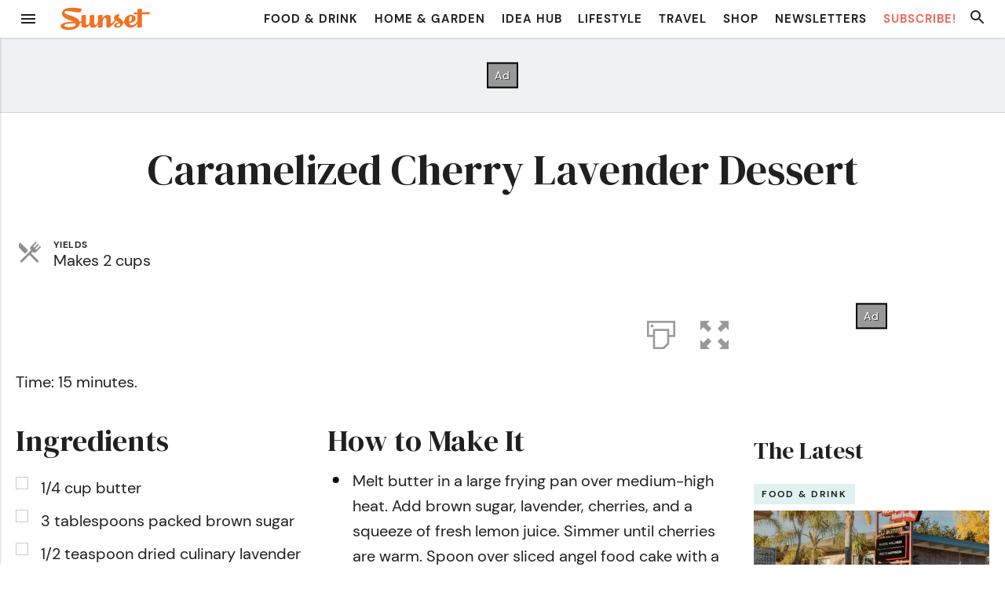

--- FILE ---
content_type: application/javascript; charset=UTF-8
request_url: https://www.sunset.com/cdn-cgi/challenge-platform/h/g/scripts/jsd/fd468eb09fcf/main.js?
body_size: 4563
content:
window._cf_chl_opt={uTFG0:'g'};~function(D1,M,d,Y,R,P,V,f){D1=z,function(I,j,Dg,D0,T,a){for(Dg={I:222,j:209,T:240,a:160,Z:202,C:238,W:205,X:233,E:179,x:200,S:148},D0=z,T=I();!![];)try{if(a=parseInt(D0(Dg.I))/1+-parseInt(D0(Dg.j))/2*(parseInt(D0(Dg.T))/3)+-parseInt(D0(Dg.a))/4*(-parseInt(D0(Dg.Z))/5)+-parseInt(D0(Dg.C))/6*(parseInt(D0(Dg.W))/7)+-parseInt(D0(Dg.X))/8*(-parseInt(D0(Dg.E))/9)+parseInt(D0(Dg.x))/10+-parseInt(D0(Dg.S))/11,a===j)break;else T.push(T.shift())}catch(Z){T.push(T.shift())}}(D,782425),M=this||self,d=M[D1(151)],Y={},Y[D1(241)]='o',Y[D1(163)]='s',Y[D1(229)]='u',Y[D1(234)]='z',Y[D1(147)]='n',Y[D1(132)]='I',Y[D1(236)]='b',R=Y,M[D1(158)]=function(I,j,T,Z,Da,DL,Db,D6,W,X,E,x,S,K){if(Da={I:208,j:176,T:168,a:208,Z:175,C:232,W:161,X:161,E:245,x:247,S:134,K:149,h:194},DL={I:171,j:134,T:235},Db={I:219,j:191,T:153,a:188},D6=D1,j===null||void 0===j)return Z;for(W=e(j),I[D6(Da.I)][D6(Da.j)]&&(W=W[D6(Da.T)](I[D6(Da.a)][D6(Da.j)](j))),W=I[D6(Da.Z)][D6(Da.C)]&&I[D6(Da.W)]?I[D6(Da.Z)][D6(Da.C)](new I[(D6(Da.X))](W)):function(N,D7,J){for(D7=D6,N[D7(DL.I)](),J=0;J<N[D7(DL.j)];N[J]===N[J+1]?N[D7(DL.T)](J+1,1):J+=1);return N}(W),X='nAsAaAb'.split('A'),X=X[D6(Da.E)][D6(Da.x)](X),E=0;E<W[D6(Da.S)];x=W[E],S=i(I,j,x),X(S)?(K=S==='s'&&!I[D6(Da.K)](j[x]),D6(Da.h)===T+x?C(T+x,S):K||C(T+x,j[x])):C(T+x,S),E++);return Z;function C(N,J,D5){D5=z,Object[D5(Db.I)][D5(Db.j)][D5(Db.T)](Z,J)||(Z[J]=[]),Z[J][D5(Db.a)](N)}},P=D1(192)[D1(213)](';'),V=P[D1(245)][D1(247)](P),M[D1(133)]=function(I,j,DC,D8,T,Z,C,W){for(DC={I:246,j:134,T:242,a:188,Z:193},D8=D1,T=Object[D8(DC.I)](j),Z=0;Z<T[D8(DC.j)];Z++)if(C=T[Z],'f'===C&&(C='N'),I[C]){for(W=0;W<j[T[Z]][D8(DC.j)];-1===I[C][D8(DC.T)](j[T[Z]][W])&&(V(j[T[Z]][W])||I[C][D8(DC.a)]('o.'+j[T[Z]][W])),W++);}else I[C]=j[T[Z]][D8(DC.Z)](function(X){return'o.'+X})},f=function(DQ,Dn,Dk,Dl,Dp,DN,DM,j,T,a){return DQ={I:228,j:227},Dn={I:217,j:217,T:188,a:217,Z:217,C:154,W:223,X:188},Dk={I:134},Dl={I:140},Dp={I:134,j:223,T:219,a:191,Z:153,C:219,W:191,X:191,E:153,x:140,S:188,K:140,h:188,N:217,J:188,l:191,k:140,n:188,Q:188,F:188,H:188,s:188,c:188,o:188,y:154},DN={I:216,j:223},DM=D1,j=String[DM(DQ.I)],T={'h':function(Z){return Z==null?'':T.g(Z,6,function(C,Dd){return Dd=z,Dd(DN.I)[Dd(DN.j)](C)})},'g':function(Z,C,W,DY,X,E,x,S,K,N,J,Q,F,H,s,o,y,O){if(DY=DM,null==Z)return'';for(E={},x={},S='',K=2,N=3,J=2,Q=[],F=0,H=0,s=0;s<Z[DY(Dp.I)];s+=1)if(o=Z[DY(Dp.j)](s),Object[DY(Dp.T)][DY(Dp.a)][DY(Dp.Z)](E,o)||(E[o]=N++,x[o]=!0),y=S+o,Object[DY(Dp.C)][DY(Dp.W)][DY(Dp.Z)](E,y))S=y;else{if(Object[DY(Dp.C)][DY(Dp.X)][DY(Dp.E)](x,S)){if(256>S[DY(Dp.x)](0)){for(X=0;X<J;F<<=1,H==C-1?(H=0,Q[DY(Dp.S)](W(F)),F=0):H++,X++);for(O=S[DY(Dp.K)](0),X=0;8>X;F=O&1|F<<1.44,C-1==H?(H=0,Q[DY(Dp.h)](W(F)),F=0):H++,O>>=1,X++);}else{for(O=1,X=0;X<J;F=F<<1.8|O,C-1==H?(H=0,Q[DY(Dp.S)](W(F)),F=0):H++,O=0,X++);for(O=S[DY(Dp.K)](0),X=0;16>X;F=F<<1|O&1,H==C-1?(H=0,Q[DY(Dp.h)](W(F)),F=0):H++,O>>=1,X++);}K--,0==K&&(K=Math[DY(Dp.N)](2,J),J++),delete x[S]}else for(O=E[S],X=0;X<J;F=F<<1.66|1.88&O,H==C-1?(H=0,Q[DY(Dp.J)](W(F)),F=0):H++,O>>=1,X++);S=(K--,K==0&&(K=Math[DY(Dp.N)](2,J),J++),E[y]=N++,String(o))}if(''!==S){if(Object[DY(Dp.T)][DY(Dp.l)][DY(Dp.Z)](x,S)){if(256>S[DY(Dp.k)](0)){for(X=0;X<J;F<<=1,C-1==H?(H=0,Q[DY(Dp.n)](W(F)),F=0):H++,X++);for(O=S[DY(Dp.K)](0),X=0;8>X;F=O&1.03|F<<1,C-1==H?(H=0,Q[DY(Dp.Q)](W(F)),F=0):H++,O>>=1,X++);}else{for(O=1,X=0;X<J;F=F<<1|O,H==C-1?(H=0,Q[DY(Dp.F)](W(F)),F=0):H++,O=0,X++);for(O=S[DY(Dp.x)](0),X=0;16>X;F=F<<1.17|O&1.64,H==C-1?(H=0,Q[DY(Dp.H)](W(F)),F=0):H++,O>>=1,X++);}K--,0==K&&(K=Math[DY(Dp.N)](2,J),J++),delete x[S]}else for(O=E[S],X=0;X<J;F=O&1|F<<1.64,H==C-1?(H=0,Q[DY(Dp.s)](W(F)),F=0):H++,O>>=1,X++);K--,0==K&&J++}for(O=2,X=0;X<J;F=1.85&O|F<<1.63,C-1==H?(H=0,Q[DY(Dp.c)](W(F)),F=0):H++,O>>=1,X++);for(;;)if(F<<=1,H==C-1){Q[DY(Dp.o)](W(F));break}else H++;return Q[DY(Dp.y)]('')},'j':function(Z,DR){return DR=DM,Z==null?'':Z==''?null:T.i(Z[DR(Dk.I)],32768,function(C,DU){return DU=DR,Z[DU(Dl.I)](C)})},'i':function(Z,C,W,Di,X,E,x,S,K,N,J,Q,F,H,s,o,O,y){for(Di=DM,X=[],E=4,x=4,S=3,K=[],Q=W(0),F=C,H=1,N=0;3>N;X[N]=N,N+=1);for(s=0,o=Math[Di(Dn.I)](2,2),J=1;J!=o;y=F&Q,F>>=1,F==0&&(F=C,Q=W(H++)),s|=(0<y?1:0)*J,J<<=1);switch(s){case 0:for(s=0,o=Math[Di(Dn.I)](2,8),J=1;J!=o;y=F&Q,F>>=1,0==F&&(F=C,Q=W(H++)),s|=(0<y?1:0)*J,J<<=1);O=j(s);break;case 1:for(s=0,o=Math[Di(Dn.j)](2,16),J=1;o!=J;y=Q&F,F>>=1,0==F&&(F=C,Q=W(H++)),s|=J*(0<y?1:0),J<<=1);O=j(s);break;case 2:return''}for(N=X[3]=O,K[Di(Dn.T)](O);;){if(H>Z)return'';for(s=0,o=Math[Di(Dn.a)](2,S),J=1;o!=J;y=Q&F,F>>=1,F==0&&(F=C,Q=W(H++)),s|=(0<y?1:0)*J,J<<=1);switch(O=s){case 0:for(s=0,o=Math[Di(Dn.j)](2,8),J=1;J!=o;y=F&Q,F>>=1,F==0&&(F=C,Q=W(H++)),s|=(0<y?1:0)*J,J<<=1);X[x++]=j(s),O=x-1,E--;break;case 1:for(s=0,o=Math[Di(Dn.Z)](2,16),J=1;J!=o;y=F&Q,F>>=1,F==0&&(F=C,Q=W(H++)),s|=J*(0<y?1:0),J<<=1);X[x++]=j(s),O=x-1,E--;break;case 2:return K[Di(Dn.C)]('')}if(0==E&&(E=Math[Di(Dn.I)](2,S),S++),X[O])O=X[O];else if(x===O)O=N+N[Di(Dn.W)](0);else return null;K[Di(Dn.X)](O),X[x++]=N+O[Di(Dn.W)](0),E--,N=O,0==E&&(E=Math[Di(Dn.a)](2,S),S++)}}},a={},a[DM(DQ.j)]=T.h,a}(),b();function D(Dq){return Dq='postMessage,includes,keys,bind,timeout,DOMContentLoaded,XOMn3,bigint,nZlNH7,length,error,Function,http-code:,detail,/b/ov1/0.7057537236972398:1762565560:7mt2Meeapz2ml1nkerYwCRPtwKpRpWm25ZYKDFWqZzI/,charCodeAt,api,parent,success,style,/jsd/r/0.7057537236972398:1762565560:7mt2Meeapz2ml1nkerYwCRPtwKpRpWm25ZYKDFWqZzI/,navigator,number,14869459YIRQIE,isNaN,catch,document,event,call,join,xhr-error,iframe,POST,KZfL4,readyState,1025008SWtcMr,Set,error on cf_chl_props,string,floor,toString,getPrototypeOf,chctx,concat,ontimeout,chlApiRumWidgetAgeMs,sort,chlApiUrl,[native code],stringify,Array,getOwnPropertyNames,random,errorInfoObject,96399ZqvtWz,sid,removeChild,createElement,__CF$cv$params,status,QKbrq5,chlApiClientVersion,uTFG0,push,isArray,chlApiSitekey,hasOwnProperty,_cf_chl_opt;KNEqH2;URvKb1;fYyPt8;iYSva3;PFUFS5;PVOaD4;cTQlY3;UqXk5;KNBj1;ufnVg7;CGIa2;tyhN0;hqRub8;KZfL4;nZlNH7;Wffcb8;gGaE6,map,d.cookie,cloudflare-invisible,addEventListener,loading,onreadystatechange,_cf_chl_opt,8331550bFWqjo,clientInformation,15zGoIJY,open,/cdn-cgi/challenge-platform/h/,608027mgWMgz,onerror,contentDocument,Object,142430ROOqos,tabIndex,/invisible/jsd,appendChild,split,display: none,now,poXFbImayDMlZB1wzechsdx5$8LQYTAuW0+GKNfHStC4O-3q6gRrv2jiPnJUVk79E,pow,onload,prototype,msg,send,229786ojETfr,charAt,XMLHttpRequest,jsd,OOUF6,JzUKaIAPYEX,fromCharCode,undefined,contentWindow,function,from,344YfsMHA,symbol,splice,boolean,body,6OlgwfI,fvZZm6,3LRaePu,object,indexOf,source'.split(','),D=function(){return Dq},D()}function g(I,DW,DD){return DW={I:177},DD=D1,Math[DD(DW.I)]()>I}function i(I,j,T,DB,D3,Z){D3=(DB={I:150,j:175,T:189,a:175,Z:231},D1);try{return j[T][D3(DB.I)](function(){}),'p'}catch(C){}try{if(j[T]==null)return j[T]===void 0?'u':'x'}catch(W){return'i'}return I[D3(DB.j)][D3(DB.T)](j[T])?'a':j[T]===I[D3(DB.a)]?'p5':!0===j[T]?'T':j[T]===!1?'F':(Z=typeof j[T],D3(DB.Z)==Z?U(I,j[T])?'N':'f':R[Z]||'?')}function B(a,Z,Dh,DT,C,W,X,E,x,S,K,h){if(Dh={I:220,j:135,T:183,a:204,Z:199,C:187,W:139,X:211,E:224,x:203,S:157,K:129,h:169,N:190,J:226,l:172,k:239,n:170,Q:185,F:186,H:199,s:131,c:178,o:167,y:243,O:225,DN:221,DJ:227},DT=D1,!g(.01))return![];W=(C={},C[DT(Dh.I)]=a,C[DT(Dh.j)]=Z,C);try{X=M[DT(Dh.T)],E=DT(Dh.a)+M[DT(Dh.Z)][DT(Dh.C)]+DT(Dh.W)+X.r+DT(Dh.X),x=new M[(DT(Dh.E))](),x[DT(Dh.x)](DT(Dh.S),E),x[DT(Dh.K)]=2500,x[DT(Dh.h)]=function(){},S={},S[DT(Dh.N)]=M[DT(Dh.Z)][DT(Dh.J)],S[DT(Dh.l)]=M[DT(Dh.Z)][DT(Dh.k)],S[DT(Dh.n)]=M[DT(Dh.Z)][DT(Dh.Q)],S[DT(Dh.F)]=M[DT(Dh.H)][DT(Dh.s)],K=S,h={},h[DT(Dh.c)]=W,h[DT(Dh.o)]=K,h[DT(Dh.y)]=DT(Dh.O),x[DT(Dh.DN)](f[DT(Dh.DJ)](h))}catch(N){}}function L(T,a,Dr,Dv,Z,C,W){if(Dr={I:195,j:141,T:143,a:243,Z:180,C:152,W:143,X:142,E:244,x:243,S:135,K:138,h:142,N:244},Dv=D1,Z=Dv(Dr.I),!T[Dv(Dr.j)])return;a===Dv(Dr.T)?(C={},C[Dv(Dr.a)]=Z,C[Dv(Dr.Z)]=T.r,C[Dv(Dr.C)]=Dv(Dr.W),M[Dv(Dr.X)][Dv(Dr.E)](C,'*')):(W={},W[Dv(Dr.x)]=Z,W[Dv(Dr.Z)]=T.r,W[Dv(Dr.C)]=Dv(Dr.S),W[Dv(Dr.K)]=a,M[Dv(Dr.h)][Dv(Dr.N)](W,'*'))}function U(I,j,DA,D2){return DA={I:136,j:136,T:219,a:165,Z:153,C:242,W:173},D2=D1,j instanceof I[D2(DA.I)]&&0<I[D2(DA.j)][D2(DA.T)][D2(DA.a)][D2(DA.Z)](j)[D2(DA.C)](D2(DA.W))}function z(w,m,I){return I=D(),z=function(j,T,M){return j=j-129,M=I[j],M},z(w,m)}function e(I,Df,D4,j){for(Df={I:168,j:246,T:166},D4=D1,j=[];null!==I;j=j[D4(Df.I)](Object[D4(Df.j)](I)),I=Object[D4(Df.T)](I));return j}function v(Dt,D9,T,a,Z,C,W){D9=(Dt={I:182,j:156,T:144,a:214,Z:210,C:237,W:212,X:230,E:201,x:146,S:207,K:237,h:181},D1);try{return T=d[D9(Dt.I)](D9(Dt.j)),T[D9(Dt.T)]=D9(Dt.a),T[D9(Dt.Z)]='-1',d[D9(Dt.C)][D9(Dt.W)](T),a=T[D9(Dt.X)],Z={},Z=KZfL4(a,a,'',Z),Z=KZfL4(a,a[D9(Dt.E)]||a[D9(Dt.x)],'n.',Z),Z=KZfL4(a,T[D9(Dt.S)],'d.',Z),d[D9(Dt.K)][D9(Dt.h)](T),C={},C.r=Z,C.e=null,C}catch(X){return W={},W.r={},W.e=X,W}}function G(I,j,Du,DS,Dx,DE,Dw,T,a){Du={I:183,j:224,T:203,a:157,Z:204,C:199,W:187,X:145,E:141,x:129,S:169,K:218,h:206,N:221,J:227,l:174},DS={I:155},Dx={I:184,j:184,T:143,a:137},DE={I:129},Dw=D1,T=M[Dw(Du.I)],a=new M[(Dw(Du.j))](),a[Dw(Du.T)](Dw(Du.a),Dw(Du.Z)+M[Dw(Du.C)][Dw(Du.W)]+Dw(Du.X)+T.r),T[Dw(Du.E)]&&(a[Dw(Du.x)]=5e3,a[Dw(Du.S)]=function(Dm){Dm=Dw,j(Dm(DE.I))}),a[Dw(Du.K)]=function(DI){DI=Dw,a[DI(Dx.I)]>=200&&a[DI(Dx.j)]<300?j(DI(Dx.T)):j(DI(Dx.a)+a[DI(Dx.j)])},a[Dw(Du.h)]=function(Dj){Dj=Dw,j(Dj(DS.I))},a[Dw(Du.N)](f[Dw(Du.J)](JSON[Dw(Du.l)](I)))}function b(Do,Dc,DH,De,I,j,T,a,Z){if(Do={I:183,j:141,T:159,a:197,Z:196,C:196,W:130,X:198,E:198},Dc={I:159,j:197,T:198},DH={I:162},De=D1,I=M[De(Do.I)],!I)return;if(!A())return;(j=![],T=I[De(Do.j)]===!![],a=function(DP,C){(DP=De,!j)&&(j=!![],C=v(),G(C.r,function(W){L(I,W)}),C.e&&B(DP(DH.I),C.e))},d[De(Do.T)]!==De(Do.a))?a():M[De(Do.Z)]?d[De(Do.C)](De(Do.W),a):(Z=d[De(Do.X)]||function(){},d[De(Do.E)]=function(DV){DV=De,Z(),d[DV(Dc.I)]!==DV(Dc.j)&&(d[DV(Dc.T)]=Z,a())})}function A(DX,Dz,I,j,T,a){return DX={I:183,j:164,T:215},Dz=D1,I=M[Dz(DX.I)],j=3600,T=Math[Dz(DX.j)](+atob(I.t)),a=Math[Dz(DX.j)](Date[Dz(DX.T)]()/1e3),a-T>j?![]:!![]}}()

--- FILE ---
content_type: application/javascript
request_url: https://www.sunset.com/wp-content/themes/sunset-magazine-v4/static/js/sticky-sidebar.js?ver=0.0.1
body_size: 43
content:
(function(){

	function maybeInitStickySidebar(){
		
		// Sidebar exists?
		const sidebar = document.querySelector(".sidebar-right");
		if( !sidebar ){
			return false;
		}

		// Scroll event for sidebar
		const sidebarItem = sidebar.querySelector(".ad");
		const distance = sidebarItem.getBoundingClientRect().top +  window.scrollY + 38;

		let didScroll = false;
		const maybeStickSidebar = function(){

			if(window.scrollY > distance) {
				// This corresponds to styles in 01-article.scss
				sidebar.classList.add('sidebar-right--sticky');
			} else {
				sidebar.classList.remove('sidebar-right--sticky')
			}
		}

		window.addEventListener('scroll', function(){
			didScroll = true;
		}, false)

		setInterval(function(){
			if( didScroll ) {
				didScroll = false;
				maybeStickSidebar();
			}
		}, 250);
	}

	if( document.readyState !== 'loading') {
		maybeInitStickySidebar();
	} else {
		window.addEventListener( 'DOMContentLoaded', initStickySidebar );
	}
})();


--- FILE ---
content_type: application/javascript; charset=utf-8
request_url: https://fundingchoicesmessages.google.com/f/AGSKWxUXYdhOpqiQnG3yO-43uwxCtMzM79PhImYTrEN8xsDenqtMboZqIzOUE074GKxbGf7sXpQxJ8s8V5ahtGF-eVT0bhRMeebh3aYdfrx3D3ptdO5YcZbDjiahdH0bynm8yJ7c5HoQlrCDLEarKjmaSaPwLK9OaTNBXFTJBMjx9m9FRIBZHVV9cYjlasif/_/adevents./ads-banner/spons_links_=adsCallback&/adsfile.
body_size: -1281
content:
window['8242deff-c0b9-453b-86a9-8c0d372d3481'] = true;

--- FILE ---
content_type: application/javascript
request_url: https://www.sunset.com/wp-content/themes/sunset-magazine-v4/static/js/prebid/prebid.config.js?ver=0.0.2
body_size: 1591
content:
var pbjs = window.pbjs || ( window.pbjs = {} )
const buckets = {"buckets": [{"precision": 2, "min": 0, "max": 20, "increment": 0.01}]}
pbjs.que = pbjs.que || []
pbjs.que.push(function() {
  pbjs.setConfig({
      timeout: 1000,
      bidderTimeout: 3000,
    'enableSendAllBids': true,
    'priceGranularity': buckets,
    'cache': {
      'url': 'https://prebid.adnxs.com/pbc/v1/cache'
    },
    'sizeConfig': [ {
      'mediaQuery': '(min-width: 1024px)',
      'sizesSupported': [
        [970,90], [970,250], [300,250], [300, 600], [728,90]
      ],
      'labels': ['desktop'],
    }, {
      'mediaQuery': '(min-width: 768px) and (max-width: 1023px)',
      'labels': ['tablet'],
      'sizesSupported': [
        [300,250], [728,90], [300,600]
      ]
    }, {
      'mediaQuery': '(min-width: 0px) and (max-width: 767px)',
      'labels': ['mobile'],
      'sizesSupported': [
        [320,100], [320,50], [300,250], [300,600]
      ]
    }, {
      'mediaQuery': '(min-width: 0px)',
      'labels': ['video'],
      'sizesSupported': [ [640, 480] ]
    } ]
  })
})

pbjs.bidderSettings = {
  nobid: {
     siteId: "20013"
  }
}

pbjs.bidders = (function() {
  let _bidders = [{
    bidder: "appnexus",
    params: {
      placementId: 13025918
    }
  }, {
    bidder: "rubicon",
    params: {
      accountId: "17856",
      siteId: "182732",
      zoneId: "892704"
    }
  },{
    bidder: "rubicon",
    params: {
      accountId: "10278",
      siteId: "210096",
      zoneId: "1142674"
    }
  }, {
    bidder: "conversant",
    params: {
      site_id: "120000",
      secure: 1
    }
  }, {
    bidder: "criteo",
    params: {
      networkId: 8759
    }
  }, {
    bidder: "emx_digital",
    params: {
      tagid: "61448",
    }
  }, {
    "bidder": "nobid",
    "params": {
      "siteId": "20013"
    }
  },


  ]
  return _bidders
})()

pbjs.bidders.by_size = {
    '300x250': [
        {
            'bidder': 'sovrn',
            'params': {
                'tagid': '559896'
            }
        },
        {
            bidder: 'consumable',
            params: {
                unitId: '8632',
                unitName: 'cnsmbl-audio-300x250-slider',
                zoneIds: [
                    2003931
                ],
                siteId: '2000984',
                networkId: '9969'
            }
        }
    ],
    '728x90': [{
        'bidder': 'sovrn',
        'params': {
            'tagid': '559897'
        }
    },
        {
            bidder: 'consumable',
            params: {
                unitId: '8631',
                unitName: 'cnsmbl-audio-728x90-slider',
                zoneIds: [
                    2003984
                ],
                siteId: '2000984',
                networkId: '9969'
            }
        }

    ],
    '970x250': [{
        'bidder': 'sovrn',
        'params': {
            'tagid': '559898'
        }
    }],
    '320x50': [
        {
            'bidder': 'sovrn',
            'params': {
                'tagid': '559899'
            },
        },
        {
            bidder: 'consumable',
            params: {
                unitId: '8632',
                unitName: 'cnsmbl-audio-320x50-slider',
                zoneIds: [
                    2004077
                ],
                siteId: '2000984',
                networkId: '9969'
            }
        }
    ]
}

pbjs.video_bidders= [{
    bidder: 'appnexus',
    params: {
        placementId: 13025918,
    },
}, {
    bidder: 'tremor',
    params: {
        adCode: 'jo3qr-rrxrv',
        'supply-Code': 'jo3qr-kip4t',
    },
},{
      bidder: 'emx_digital',
      params: {
        tagid: '61449',
        video: {
          skipppable: true,
          playback_method: ['auto_play_sound_off'],
        },
      }
    }].map(function(bidder) {
    bidder.params.video= {
        skipppable: true,
        playback_method: ['auto_play_sound_off']
    }
    return bidder
})

window.getBidders = (function() {
  let googletag = window.googletag || (window.googletag = {})
  googletag.cmd = googletag.cmd || []
  let enqueue = []
  let loadedSlots = {}
  let timer = 0
  let pbjs = window.pbjs
  let _tia

  googletag.cmd.push(setUrlTargeting)

  function refreshHandler(event) {

    let detail = event.detail.arg
    let id = detail.adUnit.id
    let _t = tia()

    loadedSlots[id] = 1
    enqueue.push(detail.dfpSlot)
    clearTimeout(timer)
    timer = setTimeout(refreshAds, 100)
    _t.log(_t.dfpUtil.logTypes.info, 'adding slot to refresh queue: '+id)
  }

  function defineHandler(event) {

    let detail = event.detail.arg
    let slotName = detail.adUnit.id
    let dims = detail.adUnit.size
    if(dims && dims.length == 2 && typeof dims[0] === 'number')
        dims = [ dims ]

    if(!dims)
      return

    let bidders = getBidders(dims)
    if(slotName in loadedSlots || detail.dfpSlot.getOutOfPage())
      return

    loadedSlots[slotName] = 1

    pbjs.addAdUnits({
      code: slotName,
      mediaTypes: {
        banner: {
          sizes: dims
        }
      },
      bids: bidders
    })
  }

  function getBidders(dims) {

    let _globalBidders = (pbjs.bidders || [])
    let _bysize = _globalBidders.by_size || {}
    let _bidders = _globalBidders.slice(0)
    let _adSizes = dims.map(function(sz) { return sz.join('x') })

    for(let size in _bysize) {
      if(~_adSizes.indexOf(size))
        _bidders = _bidders.concat(_bysize[size])
    }
    return _bidders
  }

  function refreshAds() {

    if(!enqueue.length)
      return
    let _t = tia()
    let slots = enqueue.map(getId)
    enqueue = []
    _t.log(_t.dfpUtil.logTypes.info, 'refreshing slots : '+slots.join(', '))
    _t.refresh(slots)
  }

  function getId(slot) {
    return slot.getSlotElementId()
  }

  function tia() {
    return _tia = _tia || (_tia = window.time_dfp)
  }

  function setUrlTargeting() {

    googletag.pubads().setTargeting('_q', window.location.search.slice(1))
  }

  window.addEventListener('dfp.slotAfterDisplay',refreshHandler)
  // window.addEventListener('dfp.slotAfterDefine',defineHandler)
    return getBidders
})()

--- FILE ---
content_type: text/plain
request_url: https://www.google-analytics.com/j/collect?v=1&_v=j102&a=1676091832&t=pageview&_s=1&dl=https%3A%2F%2Fwww.sunset.com%2Frecipe%2Fcaramelized-cherry-lavender-dessert&ul=en-us%40posix&dt=Caramelized%20Cherry%20Lavender%20Dessert%20Recipe%20%E2%80%93%20Sunset%20Magazine&sr=1280x720&vp=1280x720&_u=aGDAgEADQAAAACAAI~&jid=1407095684&gjid=305309797&cid=998186269.1762568868&tid=UA-111060904-1&_gid=78830022.1762568868&_slc=1&gtm=45He5b50n81T2L8FDLv78110721za200zd78110721&cd7=5.0.0&gcd=13l3l3l3l1l1&dma=0&tag_exp=101509157~103116026~103200004~103233427~104527907~104528501~104684208~104684211~104948813~105322302~115480710~115583767~115616986~115938466~115938468~116194001~116217636~116217638&z=1745732698
body_size: -477
content:
2,cG-XDF2QC2BX7

--- FILE ---
content_type: application/javascript
request_url: https://d1voyiv1eh2vzr.cloudfront.net/stable/chunk-857ff39e.js
body_size: 1159
content:
import {e as directive,h as isPrimitive}from'./chunk-7107d76f.js';/**
 * @license
 * Copyright (c) 2017 The Polymer Project Authors. All rights reserved.
 * This code may only be used under the BSD style license found at
 * http://polymer.github.io/LICENSE.txt
 * The complete set of authors may be found at
 * http://polymer.github.io/AUTHORS.txt
 * The complete set of contributors may be found at
 * http://polymer.github.io/CONTRIBUTORS.txt
 * Code distributed by Google as part of the polymer project is also
 * subject to an additional IP rights grant found at
 * http://polymer.github.io/PATENTS.txt
 */
const _state = new WeakMap();
// Effectively infinity, but a SMI.
const _infinity = 0x7fffffff;
/**
 * Renders one of a series of values, including Promises, to a Part.
 *
 * Values are rendered in priority order, with the first argument having the
 * highest priority and the last argument having the lowest priority. If a
 * value is a Promise, low-priority values will be rendered until it resolves.
 *
 * The priority of values can be used to create placeholder content for async
 * data. For example, a Promise with pending content can be the first,
 * highest-priority, argument, and a non_promise loading indicator template can
 * be used as the second, lower-priority, argument. The loading indicator will
 * render immediately, and the primary content will render when the Promise
 * resolves.
 *
 * Example:
 *
 *     const content = fetch('./content.txt').then(r => r.text());
 *     html`${until(content, html`<span>Loading...</span>`)}`
 */
const until = directive((...args) => (part) => {
    let state = _state.get(part);
    if (state === undefined) {
        state = {
            lastRenderedIndex: _infinity,
            values: [],
        };
        _state.set(part, state);
    }
    const previousValues = state.values;
    let previousLength = previousValues.length;
    state.values = args;
    for (let i = 0; i < args.length; i++) {
        // If we've rendered a higher-priority value already, stop.
        if (i > state.lastRenderedIndex) {
            break;
        }
        const value = args[i];
        // Render non-Promise values immediately
        if (isPrimitive(value) ||
            typeof value.then !== 'function') {
            part.setValue(value);
            state.lastRenderedIndex = i;
            // Since a lower-priority value will never overwrite a higher-priority
            // synchronous value, we can stop processsing now.
            break;
        }
        // If this is a Promise we've already handled, skip it.
        if (i < previousLength && value === previousValues[i]) {
            continue;
        }
        // We have a Promise that we haven't seen before, so priorities may have
        // changed. Forget what we rendered before.
        state.lastRenderedIndex = _infinity;
        previousLength = 0;
        Promise.resolve(value).then((resolvedValue) => {
            const index = state.values.indexOf(value);
            // If state.values doesn't contain the value, we've re-rendered without
            // the value, so don't render it. Then, only render if the value is
            // higher-priority than what's already been rendered.
            if (index > -1 && index < state.lastRenderedIndex) {
                state.lastRenderedIndex = index;
                part.setValue(resolvedValue);
                part.commit();
            }
        });
    }
});export{until as a};//# sourceMappingURL=chunk-857ff39e.js.map


--- FILE ---
content_type: text/javascript;charset=UTF-8
request_url: https://jadserve.postrelease.com/t?ntv_mvi=&us_privacy=1---&ntv_url=https%253A%252F%252Fwww.sunset.com%252Frecipe%252Fcaramelized-cherry-lavender-dessert
body_size: 402
content:
(function(){PostRelease.ProcessResponse({"version":"3","responseId":94524,"placements":[],"trackingCode":"\u003cscript type\u003d\"text/javascript\"\u003entv.PostRelease.trackFirstPartyCookie(\u00270aeffd78-595f-4355-995b-fb238e63e920\u0027);\u003c/script\u003e","safeIframe":false,"isWebview":false,"responseConsent":{"usPrivacyApplies":false,"gdprApplies":false,"gppApplies":false},"flags":{"useObserverViewability":true,"useMraidViewability":false}});})();

--- FILE ---
content_type: text/json
request_url: https://cdn.subscribers.com/config/681481f7-cfda-44a8-9059-337c324323e5.json
body_size: 2623
content:
{"prompt":{"prompt_type":"modal","accent":"f26f21","icon":"https://cdn.subscribers.com/uploads/setting/modal_image/68246/Sunset_Logo_Orange_Square_268x268.jpg","headline":"Get the latest Sunset stories as soon as they come out!","subheadline":"You can turn this off at any time","ctaButton":"Notify me!","noButton":"Maybe later?","includeBranding":false,"customCSS":"","subscriptionCategories":["Food \u0026 Drink","Travel","Garden","Home \u0026 Design"],"position":"top-center","inset":24,"overlay":"light","showModalAgainAfter":7,"showSubscribersCount":false,"alternatePromptStyle":"chicklet"},"site":{"name":"Sunset.com","appleWebsitePushId":null,"subdomain":"sunset","public_vapid_key":null,"installed":true,"whitelistedEvents":{},"https":true,"siteLanguage":null,"inPageMonetization":{"active":null,"frequency":null,"showImage":null,"closeAfter":null,"rule":null},"enabled":true,"triggerConditions":"{\"pageViews\":2,\"pageDelay\":20,\"scrollPercentage\":25,\"pageRule\":{\"include\":\"ALL\",\"operator\":\"\",\"value\":\"\"},\"device\":\"ALL\"}","serviceWorkerPath":null,"serviceWorkerFilename":null,"inBrowserPush":true,"inBrowserNotifications":"[{\"title\":\"Historic Hot Springs, Bangin\\u0026#8217; BBQ, and Cry\",\"target_url\":\"https://www.sunset.com/travel/insider-guides/calistoga-things-to-do?utm_campaign=subscribers-rss-push\\u0026utm_medium=subscribers_push_notification\\u0026utm_source=subscribers\",\"icon_url\":\"https://cdn.subscribers.com/uploads/setting/notification_fallback_image/68246/square_icon_Sunset_Logo_Orange_Square_268x268.png\",\"body\":\"Calistoga offers the wellness retreat perfect for a weekender.\",\"created_at\":\"2025-11-07T05:23:21-06:00\",\"id\":null},{\"title\":\"Historic Hot Springs, Bangin\\u0026#8217; BBQ, and Cry\",\"target_url\":\"https://www.sunset.com/travel/insider-guides/calistoga-things-to-do?utm_campaign=subscribers-rss-push\\u0026utm_medium=subscribers_push_notification\\u0026utm_source=subscribers\",\"icon_url\":\"https://cdn.subscribers.com/uploads/setting/notification_fallback_image/68246/square_icon_Sunset_Logo_Orange_Square_268x268.png\",\"body\":\"Calistoga offers the wellness retreat perfect for a weekender.\",\"created_at\":\"2025-11-07T05:23:17-06:00\",\"id\":null},{\"title\":\"These Are the Best Wines to Drink This Winter\",\"target_url\":\"https://www.sunset.com/food-wine/kitchen-assistant/wine-club-pairings-holiday-issue-2025?utm_campaign=subscribers-rss-push\\u0026utm_medium=subscribers_push_notification\\u0026utm_source=subscribers\",\"icon_url\":\"https://cdn.subscribers.com/uploads/setting/notification_fallback_image/68246/square_icon_Sunset_Logo_Orange_Square_268x268.png\",\"body\":\"The Sunset Wine Club features the best bottles in the West, perfectly paired with recipes in the magazine.\",\"created_at\":\"2025-11-06T05:17:17-06:00\",\"id\":null}]"}}

--- FILE ---
content_type: text/javascript
request_url: https://my.hellobar.com/b6e51acf19554bdefe7592c87065d0363b0b8c26.js
body_size: 5225
content:
window.hellobarSiteSettings=window.hellobarSiteSettings||{"preview_is_active":false,"capabilities":{"autofills":false,"geolocation_injection":false,"external_tracking":true},"site_id":707791,"site_url":"http://sunset.com","pro_secret":"v44d95df3ab95864e13125d8c234870b06afb0c09","hellobar_container_css":"","hellobar_element_css":"","site_timezone":"-05:00","gdpr_enabled":false,"gdpr_consent":"I consent to occasionally receive newsletter, promotional, partnership, product/service, and market research emails.","gdpr_agreement":"I have read and agree to the \u003ca target=\"_blank\" href=\"\"\u003ePrivacy Policy\u003c/a\u003e and \u003ca target=\"_blank\" href=\"\"\u003eTerms and Conditions\u003c/a\u003e.","gdpr_action":"Submit","geolocation_url":"https://pro.ip-api.com/json?key=pAcPOWCUJWo5Gcp","tracking_url":"https://hi.hellobar.com","ping_url":"https://api.hellobar.com/api/v1/ping","ping_enabled":false,"site_write_key":"1b86b7e1-6ee9-4f61-8cfc-665280228ede","external_tracking":[],"content_upgrades":{},"content_upgrades_styles":{"offer_bg_color":"#ffffb6","offer_text_color":"#000000","offer_link_color":"#1285dd","offer_border_color":"#000000","offer_border_width":"0px","offer_border_style":"solid","offer_border_radius":"0px","modal_button_color":"#1285dd","offer_font_size":"15px","offer_font_weight":"bold","offer_font_family_name":"Open Sans","offer_font_family":"'Open Sans',sans-serif"},"autofills":[],"modules_filename":"modules-v2.js","templates":[],"rules":[{"match":"all","conditions":[{"segment":"ad_ca","operand":"is_not","key_name":null,"value":["hd"]},{"segment":"pup","operand":"includes","key_name":null,"value":["/home-garden/design"]}],"site_elements":[{"id":905021,"use_redirect_url":false,"use_question":false,"contact_list_id":342837,"use_default_image":false,"image_url":"https://my.hellobar.com/image_uploads/images/000/273/208/modal/minecraft-house-kitchen-0423-694x463.jpg?1710265978","image_large_url":"https://my.hellobar.com/image_uploads/images/000/273/208/large/minecraft-house-kitchen-0423-694x463.jpg?1710265978","image_modal_url":"https://my.hellobar.com/image_uploads/images/000/273/208/modal/minecraft-house-kitchen-0423-694x463.jpg?1710265978","image_style":"modal","image_opacity":100,"image_overlay_color":"53847e","image_overlay_opacity":0,"image_position_y":-129,"open_in_new_window":false,"primary_color":"FFFFFF","pushes_page_down":true,"remains_at_top":true,"secondary_color":"45c0ae","settings":{"cookie_settings":{"duration":7,"success_duration":150},"fields_to_collect":[{"id":"builtin-email","type":"builtin-email","is_enabled":true,"editable":true,"label":"Your email","required":false},{"id":"builtin-phone","type":"builtin-phone","is_enabled":false,"editable":true,"label":"Phone","required":false},{"id":"builtin-name","type":"builtin-name","is_enabled":true,"editable":true,"label":"Your first name","required":false},{"id":"field_1716239478910","type":"text","is_enabled":true,"editable":true,"label":"Your Zip Code","required":false,"name":"postal_code"}],"url":"http://sunset.com","url_to_like":"https://www.facebook.com/hellobar","after_email_submit_action":1,"webform_options":"","social_type":"facebook_page"},"animated":true,"background_color":"FFFFFF","border_color":"53847e","button_color":"45c0ae","email_placeholder":"Your email","headline":"\u003cdiv class=\"sailthru_0_0_2 sailthru_element sailthru_element_text sailthru-overlay-heading\"\u003e\u003cspan style=\"color: rgb(244, 100, 36); font-family: 'Paytone One', sans-serif;\"\u003e\u003cspan style=\"font-size: 34.6667px;\"\u003eReady for a Refresh?\u003c/span\u003e\u003c/span\u003e\u003c/div\u003e","content":"","show_optional_content":false,"show_optional_caption":true,"image_placement":"background","link_color":"FFFFFF","link_text":"\u003cp\u003e\u003cspan style=\"font-family: Metropolis, sans-serif;\"\u003e\u003cstrong\u003e\u003cspan style=\"font-size: 14pt;\"\u003eSign Me Up!\u003c/span\u003e\u003c/strong\u003e\u003c/span\u003e\u003c/p\u003e","name_placeholder":"Your name","placement":"middle","show_border":false,"show_branding":false,"size":"50","text_color":"53847e","theme_id":"azuki","type":"Modal","view_condition":"wait-20","wiggle_button":false,"fonts":["Metropolis, sans-serif","Open Sans","'Paytone One'","Metropolis"],"custom_fonts":[],"required_fields":false,"close_outside_popup":false,"text_field_border_color":"45c0ae","text_field_border_width":1,"text_field_font_size":14,"text_field_font_family":"Metropolis, sans-serif","text_field_border_radius":3,"text_field_text_color":"45c0ae","text_field_background_color":"FFFFFF","text_field_background_opacity":100,"thank_you_text":"\u003cp\u003e\u003cspan style=\"font-family: 'Paytone One', sans-serif; font-size: 26pt; color: rgb(244, 100, 36);\"\u003eYay! Thanks for signing up!\u003c/span\u003e\u003c/p\u003e\n\u003cp\u003e\u003cspan style=\"color: rgb(244, 100, 36);\"\u003e \u003c/span\u003e\u003c/p\u003e\n\u003cp\u003e\u003cspan style=\"color: rgb(244, 100, 36);\"\u003e\u0026nbsp;\u003c/span\u003e\u003c/p\u003e\n\u003cp\u003e\u003cspan style=\"color: rgb(244, 100, 36);\"\u003e \u003c/span\u003e\u003c/p\u003e\n\u003cp\u003e\u003cspan style=\"font-family: Metropolis, sans-serif; font-size: 16pt; color: rgb(244, 100, 36);\"\u003eCheck your inbox for a welcome email\u0026mdash;and look for home projects, inspiration, and more in your inbox weekly.\u003c/span\u003e\u003c/p\u003e","show_thankyou":false,"conversion_font":"Open Sans","conversion_font_color":"53847e","conversion_font_size":18,"conversion_cta_text":"\u003cp\u003e\u003cspan style=\"font-family: Metropolis, sans-serif;\"\u003e\u003cstrong\u003eClose\u003c/strong\u003e\u003c/span\u003e\u003c/p\u003e","edit_conversion_cta_text":false,"show_no_thanks":true,"no_thanks_action":"","no_thanks_text":"\u003cp\u003e\u003cspan style=\"color: #f46424; font-family: Metropolis, sans-serif;\"\u003e\u003cspan style=\"font-size: 16px;\"\u003eI don't want to improve my home.\u003c/span\u003e\u003c/span\u003e\u003c/p\u003e","question_font_family":"Open Sans","question_text_size":20,"question_text_color":"53847e","secondary_button_background_color":"eb593c","secondary_button_border_color":"000000","alert_icon":"bell","sound":"none","notification_delay":10,"trigger_color":"53847e","trigger_icon_color":"ffffff","enable_gdpr":false,"cta_border_color":"45c0ae","cta_border_width":0,"cta_border_radius":3,"cross_color":"FFFFFF","cta_height":38,"cta_shadow_enabled":false,"show_countdown_timer":false,"timer_ends_at":"2023-12-25T00:00:00.000Z","timer_font_family":"\"Source Sans Pro\", sans-serif","timer_text_color":"#000000","timer_text_size":20,"click_selector":"","is_ab_test":true,"after_session_time_ends_at":"","font":"'Open Sans',sans-serif","theme":{"image":{"default_url":"https://assets.hellobar.com/modal-new-default.png","position_default":"background"}},"google_font":"Open+Sans:400,600,700","subtype":"email","wiggle_wait":0,"email_redirect":false,"template_name":"modal_email","branding_url":"https://www.hellobar.com?sid=905021","closable":true,"shopify_site":false,"bigcommerce_site":false,"use_free_email_default_msg":false,"updated_at":1762381302000.0,"caption":"\u003cp\u003e\u003cspan style=\"font-family: Metropolis, sans-serif; font-size: 16pt; color: rgb(244, 100, 36);\"\u003eOur Home \u0026amp; Design newsletter delivers innovative ideas and inspiration straight to your inbox every Thursday.\u003c/span\u003e\u003c/p\u003e\n\u003cp\u003e\u0026nbsp;\u003c/p\u003e","views":300303,"conversion_rate":0.004658628118933211}]},{"match":"all","conditions":[{"segment":"ad_ca","operand":"is_not","key_name":null,"value":["travel"]},{"segment":"pu","operand":"includes","key_name":null,"value":["/travel"]}],"site_elements":[{"id":902705,"use_redirect_url":false,"use_question":false,"contact_list_id":342838,"use_default_image":false,"image_url":"https://my.hellobar.com/image_uploads/images/000/273/210/modal/Lake-Alpine-California-camping-tent-family-tba0514c-hr9233-4b-55287-ts-lake-alpine-694x463.jpg?1710266989","image_large_url":"https://my.hellobar.com/image_uploads/images/000/273/210/large/Lake-Alpine-California-camping-tent-family-tba0514c-hr9233-4b-55287-ts-lake-alpine-694x463.jpg?1710266989","image_modal_url":"https://my.hellobar.com/image_uploads/images/000/273/210/modal/Lake-Alpine-California-camping-tent-family-tba0514c-hr9233-4b-55287-ts-lake-alpine-694x463.jpg?1710266989","image_style":"modal","image_opacity":100,"image_overlay_color":"2e2767","image_overlay_opacity":60,"image_position_x":0,"open_in_new_window":false,"primary_color":"FFFFFF","pushes_page_down":true,"remains_at_top":true,"secondary_color":"f46424","settings":{"cookie_settings":{"duration":7,"success_duration":150},"fields_to_collect":[{"id":"builtin-email","type":"builtin-email","is_enabled":true,"editable":true,"label":"Your email","required":false},{"id":"builtin-phone","type":"builtin-phone","is_enabled":false,"editable":true,"label":"Phone","required":false},{"id":"builtin-name","type":"builtin-name","is_enabled":true,"editable":true,"label":"Your first name","required":false}],"url":"http://sunset.com","url_to_like":"https://www.facebook.com/hellobar","after_email_submit_action":1,"webform_options":"","social_type":"facebook_page"},"animated":true,"background_color":"FFFFFF","border_color":"a32b4e","button_color":"f46424","email_placeholder":"Your email","headline":"\u003cdiv class=\"sailthru_0_0_2 sailthru_element sailthru_element_text sailthru-overlay-heading\"\u003e\u003cspan style=\"color: rgb(255, 255, 255); font-family: 'Paytone One', sans-serif; background-color: rgb(69, 192, 174);\"\u003e\u003cspan style=\"font-size: 34.6667px; background-color: rgb(69, 192, 174);\"\u003e\u0026nbsp;Got Wanderlust?\u0026nbsp;\u003c/span\u003e\u003c/span\u003e\u003c/div\u003e","content":"Hurry Up!","content_padding":"20,20,20,20","show_optional_content":false,"show_optional_caption":true,"image_placement":"position-default","link_color":"FFFFFF","link_text":"\u003cp\u003e\u003cspan style=\"font-family: Metropolis, sans-serif;\"\u003e\u003cstrong\u003e\u003cspan style=\"font-size: 14pt;\"\u003eSign Me Up!\u003c/span\u003e\u003c/strong\u003e\u003c/span\u003e\u003c/p\u003e","name_placeholder":"Your name","placement":"middle","show_border":false,"show_branding":false,"size":"50","text_color":"FFFFFF","theme_id":"marble","type":"Modal","view_condition":"wait-20","wiggle_button":false,"fonts":["Metropolis, sans-serif","Source Sans Pro","'Paytone One'","Metropolis"],"custom_fonts":[],"required_fields":false,"close_outside_popup":false,"text_field_border_color":"FFFFFF","text_field_border_width":1,"text_field_font_size":14,"text_field_font_family":"Metropolis, sans-serif","text_field_border_radius":0,"text_field_text_color":"9b9b9b","text_field_background_color":"FFFFFF","text_field_background_opacity":100,"thank_you_text":"\u003cp\u003e\u003cspan style=\"font-family: 'Paytone One', sans-serif; font-size: 26pt; color: rgb(255, 255, 255); background-color: rgb(69, 192, 174);\"\u003e\u0026nbsp;Thanks for signing up!\u0026nbsp; \u0026nbsp;Check your inbox for a\u0026nbsp; \u0026nbsp;welcome email.\u0026nbsp;\u003c/span\u003e\u003c/p\u003e","show_thankyou":false,"conversion_font":"Source Sans Pro","conversion_font_color":"FFFFFF","conversion_font_size":18,"conversion_cta_text":"\u003cp\u003e\u003cspan style=\"font-family: Metropolis, sans-serif;\"\u003e\u003cstrong\u003eClose\u003c/strong\u003e\u003c/span\u003e\u003c/p\u003e","edit_conversion_cta_text":false,"show_no_thanks":true,"no_thanks_action":"","no_thanks_text":"\u003cp\u003e\u003cspan style=\"background-color: rgb(69, 192, 174); font-family: Metropolis, sans-serif;\"\u003e\u0026nbsp;Maybe when I get back from this trip.\u0026nbsp;\u003c/span\u003e\u003c/p\u003e","question_font_family":"Source Sans Pro","question_text_size":20,"question_text_color":"9b9b9b","secondary_button_background_color":"eb593c","secondary_button_border_color":"000000","alert_icon":"bell","sound":"none","notification_delay":10,"trigger_color":"53847e","trigger_icon_color":"ffffff","enable_gdpr":false,"cta_border_color":"f46424","cta_border_width":0,"cta_border_radius":0,"cross_color":"FFFFFF","cta_height":50,"cta_shadow_enabled":true,"show_countdown_timer":false,"timer_ends_at":"2023-12-25T00:00:00.000Z","timer_font_family":"\"Source Sans Pro\", sans-serif","timer_text_color":"#000000","timer_text_size":20,"click_selector":"","is_ab_test":false,"after_session_time_ends_at":"","font":"'Source Sans Pro',sans-serif","theme":{"image":{"default_url":"https://assets.hellobar.com/wayfarer-default.png","position_default":"background"}},"google_font":"Source+Sans+Pro","subtype":"email","wiggle_wait":0,"email_redirect":false,"template_name":"modal_email","branding_url":"https://www.hellobar.com?sid=902705","closable":true,"shopify_site":false,"bigcommerce_site":false,"use_free_email_default_msg":false,"updated_at":1762375386000.0,"caption":"\u003cp\u003e\u003cspan style=\"background-color: rgb(69, 192, 174); font-family: Metropolis, sans-serif;\"\u003e\u0026nbsp;Subscribe to our weekly travel newsletter!\u0026nbsp;\u003c/span\u003e\u003c/p\u003e\n\u003cp\u003e\u0026nbsp;\u003c/p\u003e","views":975813,"conversion_rate":0.0032332014433093226}]},{"match":"any","conditions":[{"segment":"pup","operand":"includes","key_name":null,"value":["wine-pairings"]}],"site_elements":[{"id":902708,"use_redirect_url":false,"use_question":false,"use_default_image":false,"image_url":"https://my.hellobar.com/image_uploads/images/000/273/215/modal/wine-glasses-top-view-pc-yrabota-getty-694x463.jpg?1710271277","image_large_url":"https://my.hellobar.com/image_uploads/images/000/273/215/large/wine-glasses-top-view-pc-yrabota-getty-694x463.jpg?1710271277","image_modal_url":"https://my.hellobar.com/image_uploads/images/000/273/215/modal/wine-glasses-top-view-pc-yrabota-getty-694x463.jpg?1710271277","image_style":"modal","image_opacity":100,"image_overlay_color":"8600db","image_overlay_opacity":0,"image_position_x":-286,"open_in_new_window":true,"primary_color":"f46424","pushes_page_down":true,"remains_at_top":true,"secondary_color":"45c0ae","settings":{"cookie_settings":{"duration":7,"success_duration":150},"fields_to_collect":[{"id":"builtin-email","type":"builtin-email","is_enabled":true,"editable":true,"label":"Your email","required":false},{"id":"builtin-phone","type":"builtin-phone","is_enabled":false,"editable":true,"label":"Phone","required":false},{"id":"builtin-name","type":"builtin-name","is_enabled":true,"editable":true,"label":"Your name","required":false}],"url":"https://www.wineaccess.com/sunset/?utm_source=web\u0026utm_medium=overlay\u0026utm_campaign=wc","url_to_like":"https://www.facebook.com/hellobar","after_email_submit_action":0,"webform_options":"","social_type":"facebook_page"},"animated":true,"background_color":"f46424","border_color":"8600db","button_color":"45c0ae","email_placeholder":"Your email","headline":"\u003cp style=\"line-height: 1;\"\u003e\u003cspan style=\"color: rgb(255, 255, 255); font-family: 'Abril Fatface', cursive; font-size: 26pt;\"\u003e\u003cstrong\u003eDiscover the Wines of the West\u003c/strong\u003e\u003c/span\u003e\u003c/p\u003e","content":"","show_optional_content":false,"show_optional_caption":true,"image_placement":"background","link_color":"FFFFFF","link_text":"\u003cp\u003e\u003cspan style=\"font-family: Metropolis, sans-serif;\"\u003e\u003cstrong\u003e\u003cspan style=\"font-size: 14pt;\"\u003eTell Me More!\u003c/span\u003e\u003c/strong\u003e\u003c/span\u003e\u003c/p\u003e","name_placeholder":"Your name","placement":"middle","show_border":false,"show_branding":false,"size":"250","text_color":"333333","theme_id":"los-angeles","type":"Modal","view_condition":"wait-30","wiggle_button":false,"fonts":["Montserrat","'Abril Fatface'","Metropolis"],"custom_fonts":[],"required_fields":false,"close_outside_popup":false,"text_field_border_color":"9b9b9b","text_field_border_width":1,"text_field_font_size":14,"text_field_font_family":"Montserrat","text_field_border_radius":40,"text_field_text_color":"9b9b9b","text_field_background_color":"FFFFFF","text_field_background_opacity":100,"show_thankyou":false,"conversion_font":"Montserrat","conversion_font_color":"333333","conversion_font_size":18,"conversion_cta_text":"Close","edit_conversion_cta_text":false,"show_no_thanks":false,"no_thanks_action":"","no_thanks_text":"\u003cp\u003e\u003cspan style=\"color: rgb(126, 140, 141); font-size: 10pt; font-family: 'IBM Plex Sans', sans-serif;\"\u003eMaybe later\u003c/span\u003e\u003c/p\u003e","question_font_family":"Montserrat","question_text_size":20,"question_text_color":"9b9b9b","secondary_button_background_color":"eb593c","secondary_button_border_color":"000000","alert_icon":"bell","sound":"none","notification_delay":10,"trigger_color":"FFCA54","trigger_icon_color":"ffffff","enable_gdpr":false,"cta_border_color":"ffffff","cta_border_width":0,"cta_border_radius":40,"cross_color":"ffffff","cta_height":50,"cta_shadow_enabled":true,"show_countdown_timer":false,"timer_ends_at":"2023-12-25T00:00:00.000Z","timer_font_family":"\"Source Sans Pro\", sans-serif","timer_text_color":"#000000","timer_text_size":20,"click_selector":"","is_ab_test":false,"after_session_time_ends_at":"","font":"'Montserrat',sans-serif","theme":{"image":{"default_url":"https://assets.hellobar.com/los-angeles-default.png","position_default":"background"}},"google_font":"Montserrat:400,700","subtype":"traffic","wiggle_wait":0,"email_redirect":false,"template_name":"modal_traffic","branding_url":"https://www.hellobar.com?sid=902708","closable":true,"shopify_site":false,"bigcommerce_site":false,"use_free_email_default_msg":false,"updated_at":1752613142000.0,"caption":"\u003cdiv class=\"sailthru_0_0_1 sailthru_element sailthru_element_text sailthru-overlay-detail\"\u003e\u003cspan style=\"font-family: Metropolis, sans-serif; color: rgb(255, 255, 255);\"\u003eJoin the\u0026nbsp;\u003cstrong\u003eSunset Wine Club\u003c/strong\u003e\u0026nbsp;and receive 6 incredible bottles per quarter to enjoy, each perfectly paired with recipes from our magazine.\u003c/span\u003e\u003c/div\u003e\n\u003cp\u003e\u0026nbsp;\u003c/p\u003e","views":60513,"conversion_rate":0.005602102027663477}]},{"match":"all","conditions":[{"segment":"ad_ca","operand":"is_not","key_name":null,"value":["garden"]},{"segment":"pup","operand":"includes","key_name":null,"value":["flowers","garden","plants","landscaping"]}],"site_elements":[{"id":902692,"use_redirect_url":false,"use_question":false,"contact_list_id":342835,"use_default_image":false,"image_url":"https://my.hellobar.com/image_uploads/images/000/273/200/modal/easy-diy-raised-bed-plant-sun-0416.jpg?1710256832","image_large_url":"https://my.hellobar.com/image_uploads/images/000/273/200/large/easy-diy-raised-bed-plant-sun-0416.jpg?1710256832","image_modal_url":"https://my.hellobar.com/image_uploads/images/000/273/200/modal/easy-diy-raised-bed-plant-sun-0416.jpg?1710256832","image_style":"modal","image_opacity":100,"image_overlay_color":"53847e","image_overlay_opacity":0,"image_position_y":-115,"open_in_new_window":false,"primary_color":"FFFFFF","pushes_page_down":true,"remains_at_top":true,"secondary_color":"f37124","settings":{"cookie_settings":{"duration":7,"success_duration":150},"fields_to_collect":[{"id":"builtin-email","type":"builtin-email","is_enabled":true,"editable":true,"label":"Your email","required":false},{"id":"builtin-phone","type":"builtin-phone","is_enabled":false,"editable":true,"label":"Phone","required":false},{"id":"builtin-name","type":"builtin-name","is_enabled":true,"editable":true,"label":"Your first name","required":false}],"url":"http://sunset.com","url_to_like":"https://www.facebook.com/hellobar","after_email_submit_action":1,"webform_options":"","social_type":"facebook_page"},"animated":true,"background_color":"FFFFFF","border_color":"53847e","button_color":"f37124","email_placeholder":"Your email","headline":"\u003cdiv class=\"sailthru_0_0_2 sailthru_element sailthru_element_text sailthru-overlay-heading\"\u003e\u003cspan style=\"font-size: 26pt; font-family: 'Paytone One', sans-serif; color: rgb(69, 192, 174);\"\u003eGreen Up Your Space\u003cspan style=\"font-style: var(--headline-font-style); text-align: var(--headline-text-align); background-color: var(--modal-bgc);\"\u003e\u0026nbsp;\u003c/span\u003e\u003c/span\u003e\u003c/div\u003e","content":"","show_optional_content":false,"show_optional_caption":true,"image_placement":"background","link_color":"FFFFFF","link_text":"\u003cp\u003e\u003cspan style=\"font-family: Metropolis, sans-serif;\"\u003e\u003cstrong\u003e\u003cspan style=\"font-size: 14pt;\"\u003eSign Me Up!\u003c/span\u003e\u003c/strong\u003e\u003c/span\u003e\u003c/p\u003e","name_placeholder":"Your name","placement":"middle","show_border":false,"show_branding":false,"size":"50","text_color":"53847e","theme_id":"azuki","type":"Modal","view_condition":"wait-20","wiggle_button":false,"fonts":["Metropolis, sans-serif","Open Sans","'Paytone One'","Metropolis"],"custom_fonts":[],"required_fields":false,"close_outside_popup":false,"text_field_border_color":"53847e","text_field_border_width":1,"text_field_font_size":14,"text_field_font_family":"Metropolis, sans-serif","text_field_border_radius":3,"text_field_text_color":"45c0ae","text_field_background_color":"FFFFFF","text_field_background_opacity":100,"thank_you_text":"\u003cp\u003e\u003cspan style=\"font-family: 'Paytone One', sans-serif; font-size: 26pt; color: rgb(69, 192, 174);\"\u003eYay! Thanks for signing up!\u003c/span\u003e\u003c/p\u003e\n\u003cspan style=\"color: rgb(69, 192, 174);\"\u003e \u003c/span\u003e\n\u003cp\u003e\u003cspan style=\"color: rgb(69, 192, 174);\"\u003e\u0026nbsp;\u003c/span\u003e\u003c/p\u003e\n\u003cspan style=\"color: rgb(69, 192, 174);\"\u003e \u003c/span\u003e\n\u003cp\u003e\u003cspan style=\"font-family: Metropolis, sans-serif; font-size: 16pt; color: rgb(69, 192, 174);\"\u003eCheck your inbox for a welcome email\u0026mdash;and look for garden projects, inspiration, and more in your inbox weekly.\u003c/span\u003e\u003c/p\u003e","show_thankyou":false,"conversion_font":"Open Sans","conversion_font_color":"53847e","conversion_font_size":18,"conversion_cta_text":"\u003cp\u003e\u003cspan style=\"font-family: Metropolis, sans-serif;\"\u003e\u003cstrong\u003eClose\u003c/strong\u003e\u003c/span\u003e\u003c/p\u003e","edit_conversion_cta_text":false,"show_no_thanks":true,"no_thanks_action":"","no_thanks_text":"\u003cp\u003e\u003cspan style=\"font-family: Metropolis, sans-serif; font-size: 12pt; color: rgb(69, 192, 174);\"\u003eI'm not ready for plantspiration just yet.\u003c/span\u003e\u003c/p\u003e","question_font_family":"Open Sans","question_text_size":20,"question_text_color":"53847e","secondary_button_background_color":"eb593c","secondary_button_border_color":"000000","alert_icon":"bell","sound":"none","notification_delay":10,"trigger_color":"53847e","trigger_icon_color":"ffffff","enable_gdpr":false,"cta_border_color":"f37124","cta_border_width":0,"cta_border_radius":3,"cross_color":"FFFFFF","cta_height":38,"cta_shadow_enabled":false,"show_countdown_timer":false,"timer_ends_at":"2023-12-25T00:00:00.000Z","timer_font_family":"\"Source Sans Pro\", sans-serif","timer_text_color":"#000000","timer_text_size":20,"click_selector":"","is_ab_test":false,"after_session_time_ends_at":"","font":"'Open Sans',sans-serif","theme":{"image":{"default_url":"https://assets.hellobar.com/modal-new-default.png","position_default":"background"}},"google_font":"Open+Sans:400,600,700","subtype":"email","wiggle_wait":0,"email_redirect":false,"template_name":"modal_email","branding_url":"https://www.hellobar.com?sid=902692","closable":true,"shopify_site":false,"bigcommerce_site":false,"use_free_email_default_msg":false,"updated_at":1762366429000.0,"caption":"\u003cp\u003e\u003cspan style=\"font-size: 16pt; font-family: Metropolis, sans-serif; color: rgb(69, 192, 174);\"\u003eOur weekly gardening newsletter is blooming with ideas for decorating with plants.\u003c/span\u003e\u003c/p\u003e\n\u003cp\u003e\u0026nbsp;\u003c/p\u003e","views":1415984,"conversion_rate":0.004987344489768246}]},{"match":"all","conditions":[{"segment":"pup","operand":"includes","key_name":null,"value":["food"]},{"segment":"pup","operand":"does_not_include","key_name":null,"value":["wine-pairings"]}],"site_elements":[{"id":906362,"use_redirect_url":false,"use_question":false,"contact_list_id":343221,"use_default_image":false,"image_url":"https://my.hellobar.com/image_uploads/images/000/275/580/modal/outdoor-living-issue-2023-wine-pairings-plate-of-skewers-tamarind-sauce-sun-6433-0523-900x500.jpg?1719947549","image_large_url":"https://my.hellobar.com/image_uploads/images/000/275/580/large/outdoor-living-issue-2023-wine-pairings-plate-of-skewers-tamarind-sauce-sun-6433-0523-900x500.jpg?1719947549","image_modal_url":"https://my.hellobar.com/image_uploads/images/000/275/580/modal/outdoor-living-issue-2023-wine-pairings-plate-of-skewers-tamarind-sauce-sun-6433-0523-900x500.jpg?1719947549","image_style":"modal","image_opacity":100,"image_overlay_color":"53847e","image_overlay_opacity":0,"image_position_y":-64,"open_in_new_window":false,"primary_color":"FFFFFF","pushes_page_down":true,"remains_at_top":true,"secondary_color":"45c0ae","settings":{"cookie_settings":{"duration":7,"success_duration":150},"fields_to_collect":[{"id":"builtin-email","type":"builtin-email","is_enabled":true,"editable":true,"label":"Your email","required":false},{"id":"builtin-phone","type":"builtin-phone","is_enabled":false,"editable":true,"label":"Phone","required":false},{"id":"builtin-name","type":"builtin-name","is_enabled":true,"editable":true,"label":"Your first name","required":false}],"url":"http://sunset.com","url_to_like":"https://www.facebook.com/hellobar","after_email_submit_action":1,"webform_options":"","social_type":"facebook_page"},"animated":true,"background_color":"FFFFFF","border_color":"53847e","button_color":"45c0ae","email_placeholder":"Your email","headline":"\u003cdiv class=\"sailthru_0_0_2 sailthru_element sailthru_element_text sailthru-overlay-heading\"\u003e\u003cspan style=\"color: rgb(244, 100, 36); font-family: 'Paytone One', sans-serif;\"\u003e\u003cspan style=\"font-size: 34.6667px;\"\u003eHungry for more?\u003c/span\u003e\u003c/span\u003e\u003c/div\u003e","content":"","show_optional_content":false,"show_optional_caption":true,"image_placement":"background","link_color":"FFFFFF","link_text":"\u003cp\u003e\u003cspan style=\"font-family: Metropolis, sans-serif;\"\u003e\u003cstrong\u003e\u003cspan style=\"font-size: 14pt;\"\u003eSign Me Up!\u003c/span\u003e\u003c/strong\u003e\u003c/span\u003e\u003c/p\u003e","name_placeholder":"Your name","placement":"middle","show_border":false,"show_branding":false,"size":"50","text_color":"53847e","theme_id":"azuki","type":"Modal","view_condition":"wait-30","wiggle_button":false,"fonts":["Metropolis, sans-serif","Open Sans","'Paytone One'","Metropolis"],"custom_fonts":[],"required_fields":false,"close_outside_popup":false,"text_field_border_color":"45c0ae","text_field_border_width":1,"text_field_font_size":14,"text_field_font_family":"Metropolis, sans-serif","text_field_border_radius":3,"text_field_text_color":"45c0ae","text_field_background_color":"FFFFFF","text_field_background_opacity":100,"thank_you_text":"\u003cp\u003e\u003cspan style=\"font-family: 'Paytone One', sans-serif; font-size: 26pt; color: rgb(244, 100, 36);\"\u003eYay! Thanks for signing up!\u003c/span\u003e\u003c/p\u003e\n\u003cp\u003e\u003cspan style=\"color: rgb(244, 100, 36);\"\u003e \u003c/span\u003e\u003c/p\u003e\n\u003cp\u003e\u003cspan style=\"color: rgb(244, 100, 36);\"\u003e\u0026nbsp;\u003c/span\u003e\u003c/p\u003e\n\u003cp\u003e\u003cspan style=\"color: rgb(244, 100, 36);\"\u003e \u003c/span\u003e\u003c/p\u003e\n\u003cp\u003e\u003cspan style=\"font-family: Metropolis, sans-serif; font-size: 16pt; color: rgb(244, 100, 36);\"\u003eCheck your inbox for a welcome email\u0026mdash;and look for deliciousness in your inbox weekly.\u003c/span\u003e\u003c/p\u003e","show_thankyou":false,"conversion_font":"Open Sans","conversion_font_color":"53847e","conversion_font_size":18,"conversion_cta_text":"\u003cp\u003e\u003cspan style=\"font-family: Metropolis, sans-serif;\"\u003e\u003cstrong\u003eClose\u003c/strong\u003e\u003c/span\u003e\u003c/p\u003e","edit_conversion_cta_text":false,"show_no_thanks":true,"no_thanks_action":"","no_thanks_text":"\u003cp\u003e\u003cspan style=\"color: #f46424; font-family: Metropolis, sans-serif;\"\u003e\u003cspan style=\"font-size: 16px;\"\u003eEw! I hate consuming yummy things!\u003c/span\u003e\u003c/span\u003e\u003c/p\u003e","question_font_family":"Open Sans","question_text_size":20,"question_text_color":"53847e","secondary_button_background_color":"eb593c","secondary_button_border_color":"000000","alert_icon":"bell","sound":"none","notification_delay":10,"trigger_color":"53847e","trigger_icon_color":"ffffff","enable_gdpr":false,"cta_border_color":"45c0ae","cta_border_width":0,"cta_border_radius":3,"cross_color":"FFFFFF","cta_height":38,"cta_shadow_enabled":false,"show_countdown_timer":false,"timer_ends_at":"2023-12-25T00:00:00.000Z","timer_font_family":"\"Source Sans Pro\", sans-serif","timer_text_color":"#000000","timer_text_size":20,"click_selector":"","is_ab_test":true,"after_session_time_ends_at":"","font":"'Open Sans',sans-serif","theme":{"image":{"default_url":"https://assets.hellobar.com/modal-new-default.png","position_default":"background"}},"google_font":"Open+Sans:400,600,700","subtype":"email","wiggle_wait":0,"email_redirect":false,"template_name":"modal_email","branding_url":"https://www.hellobar.com?sid=906362","closable":true,"shopify_site":false,"bigcommerce_site":false,"use_free_email_default_msg":false,"updated_at":1762382217000.0,"caption":"\u003cp\u003e\u003cspan style=\"font-family: Metropolis, sans-serif; font-size: 16pt; color: rgb(244, 100, 36);\"\u003eThe Food \u0026amp; Drink newsletter serves you our favorite recipes, restaurants, and cooking gear every Monday.\u003c/span\u003e\u003c/p\u003e\n\u003cp\u003e\u0026nbsp;\u003c/p\u003e","views":890548,"conversion_rate":0.003644946706971438}]},{"match":"all","conditions":[{"segment":"pup","operand":"is","key_name":null,"value":["/lifestyle/"]}],"site_elements":[{"id":916059,"use_redirect_url":false,"use_question":false,"contact_list_id":343334,"use_default_image":false,"image_url":"https://my.hellobar.com/image_uploads/images/000/281/908/modal/sunset-summer-box-2025.jpg?1754074927","image_large_url":"https://my.hellobar.com/image_uploads/images/000/281/908/large/sunset-summer-box-2025.jpg?1754074927","image_modal_url":"https://my.hellobar.com/image_uploads/images/000/281/908/modal/sunset-summer-box-2025.jpg?1754074927","image_style":"modal","image_opacity":100,"image_overlay_color":"53847e","image_overlay_opacity":0,"image_position_x":-4,"image_position_y":-34,"open_in_new_window":true,"primary_color":"FFFFFF","pushes_page_down":true,"remains_at_top":true,"secondary_color":"f07338","settings":{"cookie_settings":{"duration":7,"success_duration":150},"fields_to_collect":[{"id":"builtin-email","type":"builtin-email","is_enabled":true,"editable":true,"label":"Your email","required":false},{"id":"builtin-phone","type":"builtin-phone","is_enabled":false,"editable":true,"label":"Phone","required":false},{"id":"builtin-name","type":"builtin-name","is_enabled":true,"editable":true,"label":"Your first name","required":false}],"url":"https://shop.sunset.com/","url_to_like":"https://www.facebook.com/hellobar","after_email_submit_action":1,"webform_options":"","social_type":"facebook_page"},"animated":true,"background_color":"FFFFFF","border_color":"53847e","button_color":"f07338","email_placeholder":"Your email","headline":"\u003cp\u003e\u003cspan style=\"font-family: 'DM Sans', sans-serif; font-size: 26pt;\"\u003e\u003cstrong\u003eGET THE \u003cspan style=\"font-size: 24pt;\"\u003eGEAR\u003c/span\u003e\u003c/strong\u003e\u003c/span\u003e\u003c/p\u003e","content":"","content_padding":"20,20,20,20","show_optional_content":false,"show_optional_caption":true,"image_placement":"background","link_color":"FFFFFF","link_text":"\u003cp\u003e\u003cspan style=\"font-family: 'DM Sans', sans-serif;\"\u003eSHOP NOW\u003c/span\u003e\u003c/p\u003e","name_placeholder":"Your name","placement":"middle","show_border":false,"show_branding":false,"size":"250","text_color":"f07338","theme_id":"azuki","type":"Modal","view_condition":"wait-30","wiggle_button":false,"fonts":["Open Sans","'DM Sans'"],"custom_fonts":[],"required_fields":false,"close_outside_popup":false,"text_field_border_color":"53847e","text_field_border_width":1,"text_field_font_size":14,"text_field_font_family":"Open Sans","text_field_border_radius":3,"text_field_text_color":"53847e","text_field_background_color":"FFFFFF","text_field_background_opacity":100,"thank_you_text":"\u003cp\u003e\u003cspan style=\"font-family: 'Paytone One', sans-serif; font-size: 26pt; color: rgb(244, 100, 36);\"\u003eThanks for adding us to your cart!\u003c/span\u003e\u003c/p\u003e\n\u003cp\u003e\u003cspan style=\"color: rgb(69, 192, 174);\"\u003e \u003c/span\u003e\u003c/p\u003e\n\u003cp\u003e\u003cspan style=\"color: rgb(69, 192, 174);\"\u003e\u0026nbsp;\u003c/span\u003e\u003c/p\u003e\n\u003cp\u003e\u003cspan style=\"color: rgb(69, 192, 174);\"\u003e \u003c/span\u003e\u003c/p\u003e\n\u003cp\u003e\u003cspan style=\"font-family: Metropolis, sans-serif; font-size: 16pt; color: rgb(0, 0, 0);\"\u003eCheck your inbox for a welcome email\u0026mdash;and look for gift ideas, must-haves, and more in your inbox weekly.\u003c/span\u003e\u003c/p\u003e","show_thankyou":false,"conversion_font":"Open Sans","conversion_font_color":"53847e","conversion_font_size":18,"conversion_cta_text":"Close","edit_conversion_cta_text":false,"show_no_thanks":true,"no_thanks_action":"","no_thanks_text":"\u003cp\u003e\u003cspan style=\"font-family: 'DM Sans', sans-serif; font-size: 11pt; color: rgb(0, 0, 0); background-color: rgb(255, 255, 255);\"\u003eNo, thank you.\u003c/span\u003e\u003c/p\u003e","question_font_family":"Open Sans","question_text_size":20,"question_text_color":"53847e","secondary_button_background_color":"eb593c","secondary_button_border_color":"000000","alert_icon":"bell","sound":"none","notification_delay":10,"trigger_color":"53847e","trigger_icon_color":"ffffff","enable_gdpr":false,"cta_border_color":"f07338","cta_border_width":0,"cta_border_radius":3,"cross_color":"FFFFFF","cta_height":38,"cta_shadow_enabled":false,"show_countdown_timer":false,"timer_ends_at":"2026-01-01T00:00:00.000Z","timer_font_family":"\"Source Sans Pro\", sans-serif","timer_text_color":"#000000","timer_text_size":20,"click_selector":"","is_ab_test":false,"after_session_time_ends_at":"","font":"'Open Sans',sans-serif","theme":{"image":{"default_url":"https://assets.hellobar.com/modal-new-default.png","position_default":"background"}},"google_font":"Open+Sans:400,600,700","subtype":"traffic","wiggle_wait":0,"email_redirect":false,"template_name":"modal_traffic","branding_url":"https://www.hellobar.com?sid=916059","closable":true,"shopify_site":false,"bigcommerce_site":false,"use_free_email_default_msg":false,"updated_at":1754080749000.0,"caption":"\u003cp\u003e\u003cspan style=\"font-family: 'DM Sans', sans-serif;\"\u003eThe Sunset Shop features limited-edition items you can\u0026rsquo;t get anywhere else: vintage posters, puzzles, apparel, our popular Sunset Box, and more!\u003c/span\u003e\u003c/p\u003e\n\u003cp\u003e\u0026nbsp;\u003c/p\u003e","views":282911,"conversion_rate":0.001643626440824146}]},{"match":"any","conditions":[{"segment":"dt","operand":"before","key_name":null,"value":"2025-11-08"}],"site_elements":[{"id":918249,"use_redirect_url":false,"use_question":false,"use_default_image":false,"image_style":"modal","image_opacity":100,"image_overlay_color":"ffffff","image_overlay_opacity":0,"open_in_new_window":false,"primary_color":"616161","pushes_page_down":true,"remains_at_top":true,"secondary_color":"000000","settings":{"cookie_settings":{"duration":150,"success_duration":150},"fields_to_collect":[{"id":"builtin-email","type":"builtin-email","is_enabled":true,"editable":true,"label":"Your email","required":false},{"id":"builtin-phone","type":"builtin-phone","is_enabled":false,"editable":true,"label":"Phone","required":false},{"id":"builtin-name","type":"builtin-name","is_enabled":true,"editable":true,"label":"Your name","required":false}],"url":"https://www.sunset.com/marketplace/sunset-publishing-corporation-terms-of-use","url_to_like":"https://www.facebook.com/hellobar","after_email_submit_action":0,"webform_options":"","social_type":"facebook_page"},"animated":true,"background_color":"616161","border_color":"9961A8","button_color":"000000","email_placeholder":"Your email","headline":"\u003cp style=\"line-height: 1;\"\u003e\u003cspan style=\"color: rgb(255, 255, 255); font-family: 'DM Sans', sans-serif;\"\u003e\u003cstrong\u003e\u003cspan style=\"font-size: 18px; line-height: 21px;\"\u003eWe have updated our privacy policy.\u003c/span\u003e\u003c/strong\u003e\u003c/span\u003e\u003c/p\u003e","content_padding":"20,20,20,20","show_optional_content":false,"show_optional_caption":false,"image_placement":"bottom","link_color":"FFFFFF","link_text":"\u003cp\u003e\u003cspan style=\"font-family: 'DM Sans', sans-serif;\"\u003e\u003cstrong\u003e\u003cspan style=\"font-size: 14pt;\"\u003e\u003cspan style=\"color: rgb(255, 255, 255);\"\u003eLearn More\u003c/span\u003e\u003c/span\u003e\u003c/strong\u003e\u003c/span\u003e\u003c/p\u003e","name_placeholder":"Your name","placement":"bar-top","show_border":false,"show_branding":false,"size":"60","text_color":"000000","theme_id":"athens","type":"Bar","view_condition":"immediately","wiggle_button":false,"fonts":["Source Sans Pro","'DM Sans'"],"custom_fonts":[],"required_fields":false,"close_outside_popup":false,"text_field_border_color":"9961a8","text_field_border_width":0,"text_field_font_size":14,"text_field_font_family":"Source Sans Pro","text_field_border_radius":4,"text_field_text_color":"3d3441","text_field_background_color":"FFFFFF","text_field_background_opacity":100,"show_thankyou":false,"conversion_font":"Source Sans Pro","conversion_font_color":"000000","conversion_font_size":14,"conversion_cta_text":"Close","edit_conversion_cta_text":false,"show_no_thanks":true,"no_thanks_action":"","no_thanks_text":"No, Thanks","question_font_family":"Source Sans Pro","question_text_size":20,"question_text_color":"9961a8","secondary_button_background_color":"eb593c","secondary_button_border_color":"000000","alert_icon":"bell","sound":"none","notification_delay":10,"trigger_color":"FFCA54","trigger_icon_color":"ffffff","enable_gdpr":false,"cta_border_color":"9961a8","cta_border_width":0,"cta_border_radius":4,"cross_color":"000000","cta_height":40,"cta_shadow_enabled":true,"show_countdown_timer":false,"timer_ends_at":"2025-05-24T17:32:00.000Z","timer_font_family":"Metropolis, sans-serif","timer_text_color":"ffffff","timer_text_size":12,"click_selector":"","is_ab_test":false,"after_session_time_ends_at":"0,0,0","font":"'Source Sans Pro',sans-serif","google_font":"Source+Sans+Pro","subtype":"traffic","wiggle_wait":0,"email_redirect":false,"template_name":"bar_traffic","branding_url":"https://www.hellobar.com?sid=918249","closable":true,"shopify_site":false,"bigcommerce_site":false,"use_free_email_default_msg":false,"updated_at":1762382517000.0,"views":0,"conversion_rate":0.0}]}],"disable_self_check":false,"version":"???","timestamp":"2025-11-05T22:42:06.146Z"};var bootstrap=function(t){var e=document,a=e.head||e.getElementsByTagName("head")[0];script=e.createElement("script"),script.async=1,script.src=t,a.appendChild(script)};bootstrap("https://my.hellobar.com/modules-v2.js");